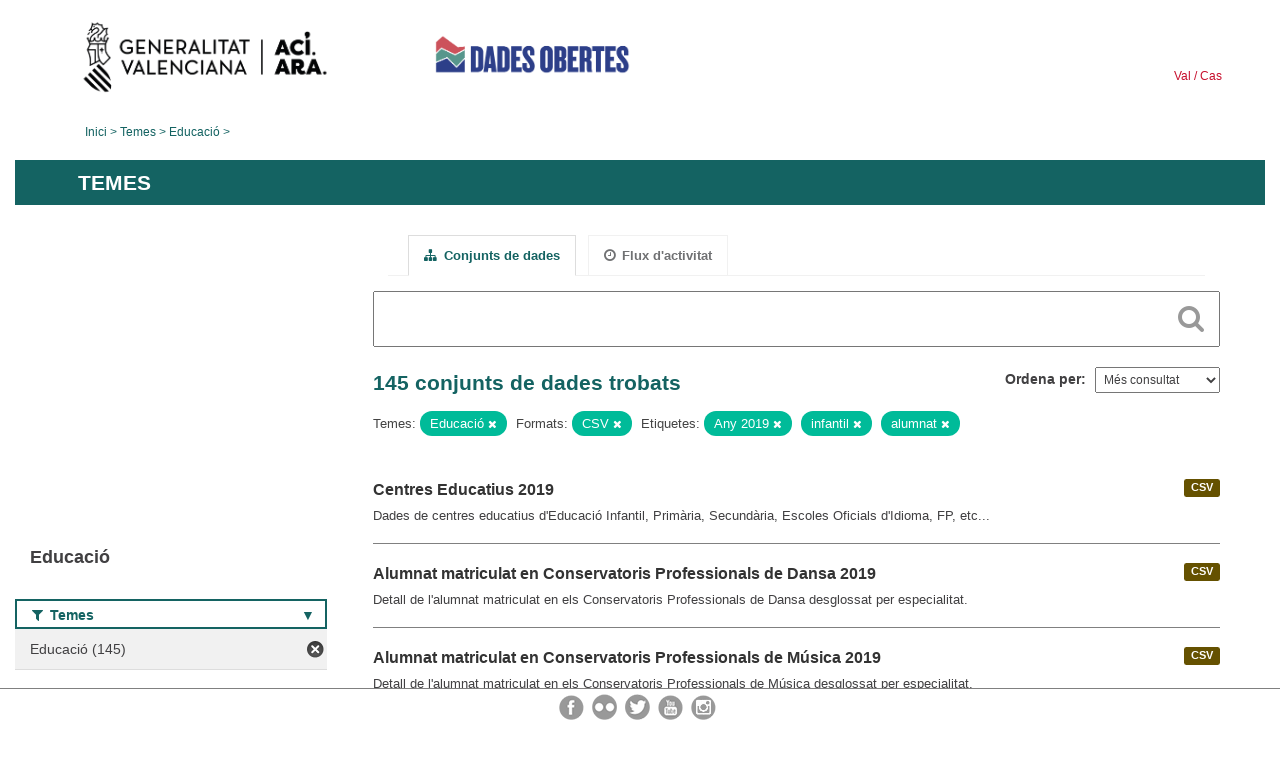

--- FILE ---
content_type: text/html; charset=utf-8
request_url: https://dadesobertes.gva.es/va/group/educacion?res_format=CSV&groups=educacion&tags=A%C3%B1o+2019&tags=infantil&tags=alumnado
body_size: 7244
content:
<!DOCTYPE html>
<!--[if IE 9]> <html lang="ca" class="ie9"> <![endif]-->
<!--[if gt IE 8]><!--> <html lang="ca"> <!--<![endif]-->
  <head>
    <link rel="stylesheet" type="text/css" href="/fanstatic/vendor/:version:2019-05-02T14:14:27.92/select2/select2.css" />
<link rel="stylesheet" type="text/css" href="/fanstatic/css/:version:2023-10-03T12:40:34.44/main.min.css" />
<link rel="stylesheet" type="text/css" href="/fanstatic/vendor/:version:2019-05-02T14:14:27.92/font-awesome/css/font-awesome.min.css" />
<link rel="stylesheet" type="text/css" href="/fanstatic/ckanext-geoview/:version:2019-09-12T09:36:10.95/css/geo-resource-styles.css" />
<link rel="stylesheet" type="text/css" href="/fanstatic/ckanext-harvest/:version:2020-02-06T10:44:53.79/styles/harvest.css" />

    <meta charset="utf-8" />
      <meta name="generator" content="ckan 2.8.2" />
      <meta name="viewport" content="width=device-width, initial-scale=1.0">
    <title>Educació - Generalitat Valenciana</title>

    
    
  
  <link rel="shortcut icon" href="/base/images/ckan.ico" />
    
  
    <script type="text/javascript">
  (function(i,s,o,g,r,a,m){i['GoogleAnalyticsObject']=r;i[r]=i[r]||function(){
  (i[r].q=i[r].q||[]).push(arguments)},i[r].l=1*new Date();a=s.createElement(o),
  m=s.getElementsByTagName(o)[0];a.async=1;a.src=g;m.parentNode.insertBefore(a,m)
  })(window,document,'script','//www.google-analytics.com/analytics.js','ga');

  ga('create', 'UA-164238067-1', 'auto', {});
     
  ga('set', 'anonymizeIp', true);
  ga('send', 'pageview');
</script>
  

  <link rel="alternate" type="application/atom+xml" title="CKAN - Conjunts de dades del tema: Educació" href="/cafeed.group?id=educacion" />
<link rel="alternate" type="application/atom+xml" title="CKAN - Història recent de revisions" href="/va/revision/list?days=1&amp;format=atom" />

  
  
    
      
    
    

  
  <meta http-equiv="X-UA-Compatible" content="IE=EmulateIE7" />
  <link rel="stylesheet" href="/css/gva_theme.css"/>
  <!--[if IE]>
    <link rel="stylesheet" href="/css/gva_theme_IE.css"/>
  <![endif]-->

  


    
      
      
    
    
  </head>

  
  <body data-site-root="https://dadesobertes.gva.es/" data-locale-root="https://dadesobertes.gva.es/va/" >

    
    <div class="hide"><a href="#content">Saltar al contingut</a></div>
  

  

  
    <div role="main">
      <div id="content" class="container">
        

    		
  
  


<header>
  <div id="header">
	  <div class="idiomas" name="idiomas">
		<a class="valenciano" href="/va/group/educacion?res_format=CSV&amp;groups=educacion&amp;tags=A%C3%B1o+2019&amp;tags=infantil&amp;tags=alumnado" lang="ca-ES" name="Valenciano" role="link"> Val </a>
	  	<a class="castellano" href="/es/group/educacion?res_format=CSV&amp;groups=educacion&amp;tags=A%C3%B1o+2019&amp;tags=infantil&amp;tags=alumnado" lang="es-ES" name="Castellano" role="link"> Cas </a>
	  </div>

    <div class="cabecera" name="cabecera">
      <ul>
	<li class="head-gva">
          <ul class="linkGVA">
            <li>
              <a class="imageGVA" href="http://www.gva.es/va/" name="Generalitat Valenciana" role="link">Generalitat Valenciana</a>
            </li>
          </ul>
        </li>
        <li class="logo">
	        <h1 style="margin: 0;"><a href="http://portaldadesobertes.gva.es/ca" target="_self" name="dades Obertes"> 
		        <img src="/images/logo-dades-obertes-val.png" alt="dades Obertes">
	        </a></h1>
        </li>      </ul>
    </div>
  </div>

  <div id="header-mobile">
    <div class="cabecera">
      <div class="img-gva"><a name="Generalitat Valenciana" href="http://www.gva.es/va/">Generalitat Valenciana</a></div>
      <div class="img-gvaoberta"><a name="dadesObertes" href="http://portaldadesobertes.gva.es/ca"><img alt="dades Obertes" src="/images/logo-dades-obertes-val.png"></img></a></div>
      <div class="controls">
        <ul>
          <li class="lang-dropdown">
            <div class="dropdown toggle-ca">
              <label for="lang-btn">Idioma</label>
              <button id="lang-btn" class="dropbtn" onclick="dropLang()">▼</button>
              <div id="lang-dropdown" class="dropdown-content">
                <a name="Idioma" href="/es/group/educacion?res_format=CSV&amp;groups=educacion&amp;tags=A%C3%B1o+2019&amp;tags=infantil&amp;tags=alumnado"><span style="display:none">Canviar Idioma</span></a>
              </div>
            </div>
          </li>
          <li class="menu-dropdown">
            <a name="Menu" onclick="showMenu()">
              <span></span>
              <span></span>
              <span></span>
            </a>
          </li>
        </ul>
      </div>
    </div>
	
	<div class="title-conselleria-superior">
		<a name="Conselleria de Transparencia" href="http://www.participacio.gva.es/va/">Conselleria de Justícia, Transparència i Participació</a>
    </div>
    <div class="title-conselleria" name="Datos Abiertos">
      <a name="Datos Abiertos" href="http://portaldadesobertes.gva.es/va/">Dades Obertes</a>
    </div>
  </div>
 
</header>

<script>
  function showMenu(){
    document.getElementById("menu").classList.toggle("show-menu");
  }
  function dropLang() {
    document.getElementById("lang-dropdown").classList.toggle("show");
  }

  // Close the dropdown if the user clicks outside of it
  window.onclick = function(event) {
    if (!event.target.matches('.dropbtn')) {

      var dropdowns = document.getElementsByClassName("dropdown-content");
      var i;
      for (i = 0; i < dropdowns.length; i++) {
        var openDropdown = dropdowns[i];
        if (openDropdown.classList.contains('show')) {
          openDropdown.classList.remove('show');
        }
      }
    }
  }
</script>
   		
 	
            <div class="toolbar">
              
                
                  <ol class="breadcrumb">
                    
<li class="home"><a href="http://portaldadesobertes.gva.es/ca">Inici</a></li>
                    
  <li><a href="/va/group">Temes</a></li>
  <li class="active"><a class=" active" href="/va/group/educacion">Educació</a></li>

                  </ol>
                
              
            </div>
          

          <div class="row wrapper">

            
            
              <div class="rotulo">
                <h2 role="heading" aria-level="1">
				Temes</h2>
              </div>
            

            
              <div class="primary col-sm-9 col-xs-12">
                
                
                  <article class="module">
                    
                      <header class="module-content page-header">
                        
                        <ul class="nav nav-tabs">
                          
  <li class="active"><a href="/va/group/educacion"><i class="fa fa-sitemap"></i> Conjunts de dades</a></li>
  <li><a href="/va/group/activity/educacion/0"><i class="fa fa-clock-o"></i> Flux d&#39;activitat</a></li>

                        </ul>
                      </header>
                    
                    <div class="module-content">
                      
                      
  
    
    
    







<form id="group-datasets-search-form" class="search-form" method="get" data-module="select-switch">

  
    <div class="search-input control-group search-giant">
      <label for="id-search-input">Search:</label>
      <input id="id-search-input" class="search" type="text" name="q" value="" autocomplete="off" placeholder=""></input>
      
      <button class="search-button" type="submit" value="search">
        <i class="fa fa-search"></i>
        <span>Cercar</span>
      </button>
      
    </div>
  

  
    <span>
  
  

  
  
  
  <input type="hidden" name="res_format" value="CSV" />
  
  
  
  
  
  <input type="hidden" name="groups" value="educacion" />
  
  
  
  
  
  <input type="hidden" name="tags" value="Año 2019" />
  
  
  
  
  
  <input type="hidden" name="tags" value="infantil" />
  
  
  
  
  
  <input type="hidden" name="tags" value="alumnado" />
  
  
  
  </span>
  

  
    
      <div class="form-select control-group control-order-by">
        <label for="field-order-by">Ordena per</label>
        <select id="field-order-by" name="sort">
          
            
              <option value="views_recent desc">Més consultat</option>
            
          
            
              <option value="title_string asc">Nom Ascendent</option>
            
          
            
              <option value="title_string desc">Nom Descendent</option>
            
          
        </select>
        
        <button class="btn js-hide" type="submit">Vés</button>
        
      </div>
    
  

  
    
      <h2>

  
  
  
  

145 conjunts de dades trobats</h2>
    
  

  
    
      <p class="filter-list">
        
          
          <span class="facet">Temes:</span>
          
            <span class="filtered pill">Educació
              <a href="/va/group/educacion?res_format=CSV&amp;tags=A%C3%B1o+2019&amp;tags=infantil&amp;tags=alumnado" class="remove" title="Esborra"><i class="fa fa-times"></i></a>
            </span>
          
        
          
          <span class="facet">Formats:</span>
          
            <span class="filtered pill">CSV
              <a href="/va/group/educacion?groups=educacion&amp;tags=A%C3%B1o+2019&amp;tags=infantil&amp;tags=alumnado" class="remove" title="Esborra"><i class="fa fa-times"></i></a>
            </span>
          
        
          
          <span class="facet">Etiquetes:</span>
          
            <span class="filtered pill">Any 2019
              <a href="/va/group/educacion?res_format=CSV&amp;groups=educacion&amp;tags=infantil&amp;tags=alumnado" class="remove" title="Esborra"><i class="fa fa-times"></i></a>
            </span>
          
            <span class="filtered pill">infantil
              <a href="/va/group/educacion?res_format=CSV&amp;groups=educacion&amp;tags=A%C3%B1o+2019&amp;tags=alumnado" class="remove" title="Esborra"><i class="fa fa-times"></i></a>
            </span>
          
            <span class="filtered pill">alumnat
              <a href="/va/group/educacion?res_format=CSV&amp;groups=educacion&amp;tags=A%C3%B1o+2019&amp;tags=infantil" class="remove" title="Esborra"><i class="fa fa-times"></i></a>
            </span>
          
        
      </p>     
      <a class="show-filters btn">Filtrar resultats</a>
    
  

</form>




  
  
    
      

  
    <ul class="dataset-list list-unstyled">
    	
	      
	        






  <li class="dataset-item">
    
      <div class="dataset-content">

	
              
                
                  <ul class="dataset-resources unstyled">
                    
                      
                      <li>
                        <!--<a href="/va/dataset/edu-centros-2019" class="label" data-format="csv">CSV</a>-->
						<p class="label" data-format="csv">CSV</p>
                      </li>
                      
                    
                  </ul>
                
              
          
            
              <h3 class="dataset-heading">
                
                  
                
                
                  <a href="/va/dataset/edu-centros-2019">Centres Educatius 2019</a>


                
                
                  
                  
                
              </h3>
            

        
          
        
        
          
            <div>Dades de centres educatius d'Educació Infantil, Primària, Secundària, Escoles Oficials d'Idioma, FP, etc...</div>
          
        
      </div>
    
  </li>

	      
	        






  <li class="dataset-item">
    
      <div class="dataset-content">

	
              
                
                  <ul class="dataset-resources unstyled">
                    
                      
                      <li>
                        <!--<a href="/va/dataset/edu-alu-danza-2019" class="label" data-format="csv">CSV</a>-->
						<p class="label" data-format="csv">CSV</p>
                      </li>
                      
                    
                  </ul>
                
              
          
            
              <h3 class="dataset-heading">
                
                  
                
                
                  <a href="/va/dataset/edu-alu-danza-2019">Alumnat matriculat en Conservatoris Professionals de Dansa 2019</a>


                
                
                  
                  
                
              </h3>
            

        
          
        
        
          
            <div>Detall de l'alumnat matriculat en els Conservatoris Professionals de Dansa desglossat per especialitat.</div>
          
        
      </div>
    
  </li>

	      
	        






  <li class="dataset-item">
    
      <div class="dataset-content">

	
              
                
                  <ul class="dataset-resources unstyled">
                    
                      
                      <li>
                        <!--<a href="/va/dataset/edu-alu-musica-2019" class="label" data-format="csv">CSV</a>-->
						<p class="label" data-format="csv">CSV</p>
                      </li>
                      
                    
                  </ul>
                
              
          
            
              <h3 class="dataset-heading">
                
                  
                
                
                  <a href="/va/dataset/edu-alu-musica-2019">Alumnat  matriculat en Conservatoris Professionals de Música 2019</a>


                
                
                  
                  
                
              </h3>
            

        
          
        
        
          
            <div>Detall de l'alumnat matriculat en els Conservatoris Professionals de Música desglossat per especialitat.</div>
          
        
      </div>
    
  </li>

	      
	        






  <li class="dataset-item">
    
      <div class="dataset-content">

	
              
                
                  <ul class="dataset-resources unstyled">
                    
                      
                      <li>
                        <!--<a href="/va/dataset/edu-alu-gen-2019" class="label" data-format="csv">CSV</a>-->
						<p class="label" data-format="csv">CSV</p>
                      </li>
                      
                    
                  </ul>
                
              
          
            
              <h3 class="dataset-heading">
                
                  
                
                
                  <a href="/va/dataset/edu-alu-gen-2019">Resum d&#39;escolarització 2019</a>


                
                
                  
                  
                
              </h3>
            

        
          
        
        
          
            <div>Dades d'escolarització d'Educació Infantil, Primària i Secundària, Centres, unitats i alumnat.</div>
          
        
      </div>
    
  </li>

	      
	        






  <li class="dataset-item">
    
      <div class="dataset-content">

	
              
                
                  <ul class="dataset-resources unstyled">
                    
                      
                      <li>
                        <!--<a href="/va/dataset/edu-alu-eoi-2019" class="label" data-format="csv">CSV</a>-->
						<p class="label" data-format="csv">CSV</p>
                      </li>
                      
                    
                  </ul>
                
              
          
            
              <h3 class="dataset-heading">
                
                  
                
                
                  <a href="/va/dataset/edu-alu-eoi-2019">Alumnat matriculat en Escoles Oficials d&#39;Idiomes 2019</a>


                
                
                  
                  
                
              </h3>
            

        
          
        
        
          
            <div>Detall de l'alumnat matriculat en les Escoles Oficials d'Idiomes agrupats per nivells d'ensenyament.</div>
          
        
      </div>
    
  </li>

	      
	        






  <li class="dataset-item">
    
      <div class="dataset-content">

	
              
                
                  <ul class="dataset-resources unstyled">
                    
                      
                      <li>
                        <!--<a href="/va/dataset/edu-alu-fpa-2019" class="label" data-format="csv">CSV</a>-->
						<p class="label" data-format="csv">CSV</p>
                      </li>
                      
                    
                  </ul>
                
              
          
            
              <h3 class="dataset-heading">
                
                  
                
                
                  <a href="/va/dataset/edu-alu-fpa-2019">Alumnat matriculat en centres de Formació de Persones de Adultes 2019</a>


                
                
                  
                  
                
              </h3>
            

        
          
        
        
          
            <div>Detall de l'alumnat matriculat en centres de formació de Persones Adultes de titularitat de la Generalitat desglossat per grups.</div>
          
        
      </div>
    
  </li>

	      
	        






  <li class="dataset-item">
    
      <div class="dataset-content">

	
              
                
                  <ul class="dataset-resources unstyled">
                    
                      
                      <li>
                        <!--<a href="/va/dataset/edu-alu-fp-2019" class="label" data-format="csv">CSV</a>-->
						<p class="label" data-format="csv">CSV</p>
                      </li>
                      
                    
                  </ul>
                
              
          
            
              <h3 class="dataset-heading">
                
                  
                
                
                  <a href="/va/dataset/edu-alu-fp-2019">Alumnat matriculat en centres de Formació de Professional 2019</a>


                
                
                  
                  
                
              </h3>
            

        
          
        
        
          
            <div>Detall de l'alumnat matriculat en centres de formació professional de la Generalitat desglossat per grups.</div>
          
        
      </div>
    
  </li>

	      
	        






  <li class="dataset-item">
    
      <div class="dataset-content">

	
              
                
                  <ul class="dataset-resources unstyled">
                    
                      
                      <li>
                        <!--<a href="/va/dataset/edu-centros" class="label" data-format="csv">CSV</a>-->
						<p class="label" data-format="csv">CSV</p>
                      </li>
                      
                    
                  </ul>
                
              
          
            
              <h3 class="dataset-heading">
                
                  
                
                
                  <a href="/va/dataset/edu-centros">Centres docents de la Comunitat Valenciana</a>


                
                
                  
                  
                
              </h3>
            

        
          
        
        
          
            <div>Guia de centres actius: docents públics, privats concertats i privats de la Comunitat Valenciana d'educació infantil, primària, especial, secundària, batxillerat, formació...</div>
          
        
      </div>
    
  </li>

	      
	        






  <li class="dataset-item">
    
      <div class="dataset-content">

	
              
                
                  <ul class="dataset-resources unstyled">
                    
                      
                      <li>
                        <!--<a href="/va/dataset/edu-alu-musica-2025" class="label" data-format="csv">CSV</a>-->
						<p class="label" data-format="csv">CSV</p>
                      </li>
                      
                    
                  </ul>
                
              
          
            
              <h3 class="dataset-heading">
                
                  
                
                
                  <a href="/va/dataset/edu-alu-musica-2025">Alumnat  matriculat en Conservatoris Professionals de Música 2025</a>


                
                
                  
                  
                
              </h3>
            

        
          
        
        
          
            <div>Detall de l'alumnat matriculat en els Conservatoris Professionals de Música desglossat per especialitat.</div>
          
        
      </div>
    
  </li>

	      
	        






  <li class="dataset-item">
    
      <div class="dataset-content">

	
              
                
                  <ul class="dataset-resources unstyled">
                    
                      
                      <li>
                        <!--<a href="/va/dataset/edu-alu-gen-2025" class="label" data-format="csv">CSV</a>-->
						<p class="label" data-format="csv">CSV</p>
                      </li>
                      
                    
                  </ul>
                
              
          
            
              <h3 class="dataset-heading">
                
                  
                
                
                  <a href="/va/dataset/edu-alu-gen-2025">Resum d&#39;escolarització 2025</a>


                
                
                  
                  
                
              </h3>
            

        
          
        
        
          
            <div>Dades d'escolarització d'Educació Infantil, Primària i Secundària, Centres i Alumnat.</div>
          
        
      </div>
    
  </li>

	      
	        






  <li class="dataset-item">
    
      <div class="dataset-content">

	
              
                
                  <ul class="dataset-resources unstyled">
                    
                      
                      <li>
                        <!--<a href="/va/dataset/edu-alu-fpa-2025" class="label" data-format="csv">CSV</a>-->
						<p class="label" data-format="csv">CSV</p>
                      </li>
                      
                    
                  </ul>
                
              
          
            
              <h3 class="dataset-heading">
                
                  
                
                
                  <a href="/va/dataset/edu-alu-fpa-2025">Alumnat matriculat en centres de Formació de Persones de Adultes 2025</a>


                
                
                  
                  
                
              </h3>
            

        
          
        
        
          
            <div>Detall de l'alumnat matriculat en centres de formació de Persones Adultes de titularitat de la Generalitat desglossat per grups.</div>
          
        
      </div>
    
  </li>

	      
	        






  <li class="dataset-item">
    
      <div class="dataset-content">

	
              
                
                  <ul class="dataset-resources unstyled">
                    
                      
                      <li>
                        <!--<a href="/va/dataset/edu-alu-fp-2025" class="label" data-format="csv">CSV</a>-->
						<p class="label" data-format="csv">CSV</p>
                      </li>
                      
                    
                  </ul>
                
              
          
            
              <h3 class="dataset-heading">
                
                  
                
                
                  <a href="/va/dataset/edu-alu-fp-2025">Alumnat matriculat en centres de Formació de Professional 2025</a>


                
                
                  
                  
                
              </h3>
            

        
          
        
        
          
            <div>Detall de l'alumnat matriculat en centres de formació professional de la Generalitat desglossat per grups.</div>
          
        
      </div>
    
  </li>

	      
	        






  <li class="dataset-item">
    
      <div class="dataset-content">

	
              
                
                  <ul class="dataset-resources unstyled">
                    
                      
                      <li>
                        <!--<a href="/va/dataset/edu-alu-eoi-2025" class="label" data-format="csv">CSV</a>-->
						<p class="label" data-format="csv">CSV</p>
                      </li>
                      
                    
                  </ul>
                
              
          
            
              <h3 class="dataset-heading">
                
                  
                
                
                  <a href="/va/dataset/edu-alu-eoi-2025">Alumnat matriculat en Escoles Oficials d&#39;Idiomes 2025</a>


                
                
                  
                  
                
              </h3>
            

        
          
        
        
          
            <div>Detall de l'alumnat matriculat en les Escoles Oficials d'Idiomes agrupats per nivells d'ensenyament.</div>
          
        
      </div>
    
  </li>

	      
	        






  <li class="dataset-item">
    
      <div class="dataset-content">

	
              
                
                  <ul class="dataset-resources unstyled">
                    
                      
                      <li>
                        <!--<a href="/va/dataset/edu-alu-danza-2025" class="label" data-format="csv">CSV</a>-->
						<p class="label" data-format="csv">CSV</p>
                      </li>
                      
                    
                  </ul>
                
              
          
            
              <h3 class="dataset-heading">
                
                  
                
                
                  <a href="/va/dataset/edu-alu-danza-2025">Alumnat matriculat en Conservatoris Professionals de Dansa 2025</a>


                
                
                  
                  
                
              </h3>
            

        
          
        
        
          
            <div>Detall de l'alumnat matriculat en els Conservatoris Professionals de Dansa desglossat per especialitat.</div>
          
        
      </div>
    
  </li>

	      
	        






  <li class="dataset-item">
    
      <div class="dataset-content">

	
              
                
                  <ul class="dataset-resources unstyled">
                    
                      
                      <li>
                        <!--<a href="/va/dataset/edu-centros-2020" class="label" data-format="csv">CSV</a>-->
						<p class="label" data-format="csv">CSV</p>
                      </li>
                      
                    
                  </ul>
                
              
          
            
              <h3 class="dataset-heading">
                
                  
                
                
                  <a href="/va/dataset/edu-centros-2020">Centres Educatius 2020</a>


                
                
                  
                  
                
              </h3>
            

        
          
        
        
          
            <div>Guia de centres docents públics, privats concertats i privats de la Comunitat Valenciana d'educació infantil, primària, especial,secundària, batxillerat, formació professional,...</div>
          
        
      </div>
    
  </li>

	      
	        






  <li class="dataset-item">
    
      <div class="dataset-content">

	
              
                
                  <ul class="dataset-resources unstyled">
                    
                      
                      <li>
                        <!--<a href="/va/dataset/estudiantado-y-docencia-matricula-estudiantado-de-nuevo-ingreso-en-estudios-oficiales-de-master-1" class="label" data-format="csv">CSV</a>-->
						<p class="label" data-format="csv">CSV</p>
                      </li>
                      
                      <li>
                        <!--<a href="/va/dataset/estudiantado-y-docencia-matricula-estudiantado-de-nuevo-ingreso-en-estudios-oficiales-de-master-1" class="label" data-format="xlsx">XLSX</a>-->
						<p class="label" data-format="xlsx">XLSX</p>
                      </li>
                      
                    
                  </ul>
                
              
          
            
              <h3 class="dataset-heading">
                
                  
                
                
                  <a href="/va/dataset/estudiantado-y-docencia-matricula-estudiantado-de-nuevo-ingreso-en-estudios-oficiales-de-master-1">Estudiantat i Docència: Matrícula . Estudiantat de nou ingrés en estudis oficials de màster. Curs 2023-24 en l&#39;àmbit de la Universitat d&#39;Alacant.</a>


                
                
                  
                  
                
              </h3>
            

        
          
        
        
          
            <div>Estudiantat de nou ingrés matriculat en estudis oficials de màster. Dades desagregades per sexe. Curs 2023-24.</div>
          
        
      </div>
    
  </li>

	      
	        






  <li class="dataset-item">
    
      <div class="dataset-content">

	
              
                
                  <ul class="dataset-resources unstyled">
                    
                      
                      <li>
                        <!--<a href="/va/dataset/estudiantado-y-docencia-graduados-as-distribucion-de-los-estudios-de-grado-por-titulacion-curso" class="label" data-format="csv">CSV</a>-->
						<p class="label" data-format="csv">CSV</p>
                      </li>
                      
                      <li>
                        <!--<a href="/va/dataset/estudiantado-y-docencia-graduados-as-distribucion-de-los-estudios-de-grado-por-titulacion-curso" class="label" data-format="xlsx">XLSX</a>-->
						<p class="label" data-format="xlsx">XLSX</p>
                      </li>
                      
                    
                  </ul>
                
              
          
            
              <h3 class="dataset-heading">
                
                  
                
                
                  <a href="/va/dataset/estudiantado-y-docencia-graduados-as-distribucion-de-los-estudios-de-grado-por-titulacion-curso">Estudiantat i Docència: Graduats/graduades. Distribució dels estudis de grau per titulació. Curs 2023-24 en l&#39;àmbit de la Universitat d&#39;Alacant.</a>


                
                
                  
                  
                
              </h3>
            

        
          
        
        
          
            <div>Estudiantat graduat en estudis oficials de grau. Dades desagregades per titulació. Dades desagregades per sexe. Curs 2023-24.</div>
          
        
      </div>
    
  </li>

	      
	        






  <li class="dataset-item">
    
      <div class="dataset-content">

	
              
                
                  <ul class="dataset-resources unstyled">
                    
                      
                      <li>
                        <!--<a href="/va/dataset/estudiantado-y-docencia-matricula-estudiantado-matriculado-en-grados-por-nacionalidad-curso-202-1" class="label" data-format="csv">CSV</a>-->
						<p class="label" data-format="csv">CSV</p>
                      </li>
                      
                      <li>
                        <!--<a href="/va/dataset/estudiantado-y-docencia-matricula-estudiantado-matriculado-en-grados-por-nacionalidad-curso-202-1" class="label" data-format="xlsx">XLSX</a>-->
						<p class="label" data-format="xlsx">XLSX</p>
                      </li>
                      
                    
                  </ul>
                
              
          
            
              <h3 class="dataset-heading">
                
                  
                
                
                  <a href="/va/dataset/estudiantado-y-docencia-matricula-estudiantado-matriculado-en-grados-por-nacionalidad-curso-202-1">Estudiantat i Docència: Matrícula. Estudiantat matriculat en graus per nacionalitat. Curs 2024-25 en l&#39;àmbit de la Universitat d&#39;Alacant.</a>


                
                
                  
                  
                
              </h3>
            

        
          
        
        
          
            <div>Estudiantat matriculat en estudis oficials de grau. Dades agrupades per nacionalitat. Dades desagregades per sexe. Curs 2024-25.</div>
          
        
      </div>
    
  </li>

	      
	        






  <li class="dataset-item">
    
      <div class="dataset-content">

	
              
                
                  <ul class="dataset-resources unstyled">
                    
                      
                      <li>
                        <!--<a href="/va/dataset/personal-docente-e-investigador-pdi-pdi-por-departamento-instituto-ano-2024-en-el-ambito-de-la-" class="label" data-format="csv">CSV</a>-->
						<p class="label" data-format="csv">CSV</p>
                      </li>
                      
                      <li>
                        <!--<a href="/va/dataset/personal-docente-e-investigador-pdi-pdi-por-departamento-instituto-ano-2024-en-el-ambito-de-la-" class="label" data-format="xlsx">XLSX</a>-->
						<p class="label" data-format="xlsx">XLSX</p>
                      </li>
                      
                    
                  </ul>
                
              
          
            
              <h3 class="dataset-heading">
                
                  
                
                
                  <a href="/va/dataset/personal-docente-e-investigador-pdi-pdi-por-departamento-instituto-ano-2024-en-el-ambito-de-la-">Personal docent i investigador (PDI). PDI per Departament/Institut. Any 2024 en l&#39;àmbit de la Universitat d&#39;Alacant.</a>


                
                
                  
                  
                
              </h3>
            

        
          
        
        
          
            <div>Nombre de personal docent i investigador (PDI). Dades agrupades per departament i institut. Dades desagregades per sexe. Any 2024.</div>
          
        
      </div>
    
  </li>

	      
	        






  <li class="dataset-item">
    
      <div class="dataset-content">

	
              
                
                  <ul class="dataset-resources unstyled">
                    
                      
                      <li>
                        <!--<a href="/va/dataset/estudiantado-y-docencia-matricula-estudiantado-de-programas-de-doctorado-distribucion-por-titul-1" class="label" data-format="xlsx">XLSX</a>-->
						<p class="label" data-format="xlsx">XLSX</p>
                      </li>
                      
                      <li>
                        <!--<a href="/va/dataset/estudiantado-y-docencia-matricula-estudiantado-de-programas-de-doctorado-distribucion-por-titul-1" class="label" data-format="csv">CSV</a>-->
						<p class="label" data-format="csv">CSV</p>
                      </li>
                      
                    
                  </ul>
                
              
          
            
              <h3 class="dataset-heading">
                
                  
                
                
                  <a href="/va/dataset/estudiantado-y-docencia-matricula-estudiantado-de-programas-de-doctorado-distribucion-por-titul-1">Estudiantat i Docència: Matrícula . Estudiantat de doctorat: distribució per programa. Curs 2023-24 en l&#39;àmbit de la Universitat d&#39;Alacant.</a>


                
                
                  
                  
                
              </h3>
            

        
          
        
        
          
            <div>Estudiantat matriculat en estudis oficials de doctorat. Dades desagregades per sexe. Curs 2023-24.</div>
          
        
      </div>
    
  </li>

	      
	    
    </ul>
  

    
  
  
    <div class='pagination-wrapper'><ul class='pagination'> <li class="active"><a href="/va/group/educacion?res_format=CSV&amp;groups=educacion&amp;tags=A%C3%B1o+2019&amp;tags=infantil&amp;tags=alumnado&amp;page=1">1</a></li> <li><a href="/va/group/educacion?res_format=CSV&amp;groups=educacion&amp;tags=A%C3%B1o+2019&amp;tags=infantil&amp;tags=alumnado&amp;page=2">2</a></li> <li><a href="/va/group/educacion?res_format=CSV&amp;groups=educacion&amp;tags=A%C3%B1o+2019&amp;tags=infantil&amp;tags=alumnado&amp;page=3">3</a></li> <li class="disabled"><a href="#">...</a></li> <li><a href="/va/group/educacion?res_format=CSV&amp;groups=educacion&amp;tags=A%C3%B1o+2019&amp;tags=infantil&amp;tags=alumnado&amp;page=8">8</a></li> <li><a href="/va/group/educacion?res_format=CSV&amp;groups=educacion&amp;tags=A%C3%B1o+2019&amp;tags=infantil&amp;tags=alumnado&amp;page=2">»</a></li></ul></div>
  

                    </div>
                  </article>
                
              </div>
            

            
              <aside class="secondary col-sm-3">
                
                
  
  
<div class="module context-info">
  <section class="module-content">
    
      
      <div class="image">
        <a href="">
          <img src="https://dadesobertes.gva.es/uploads/group/2022-05-11-101415.618105educacion.png" width="190" height="118" alt="educacion" />
        </a>
      </div>
      
      
      <h1 class="heading">
        Educació
        
      </h1>
      
      
        
      
    
  </section>
</div>


  
    

  
  	
    
      
    
    
  
    
  

  
    

  
  	
    
    
  
    
      
      
        <section class="module module-narrow module-shallow filter-block filter-groups ">
          
            <h2 class="module-heading">
              <i class="fa fa-filter"></i>
              
              Temes
            </h2>
          
          
            
            
              <nav>
                <ul class="unstyled nav nav-simple nav-facet">
                  
                    
                    
                    
                    
                      <li class="nav-item active">
                        <a href="/va/group/9cc9df63-2a32-48a9-8905-52cfd6bdf8a3?res_format=CSV&amp;tags=A%C3%B1o+2019&amp;tags=infantil&amp;tags=alumnado" title="">
                          <span>Educació (145)</span>
                        </a>
                      </li>
                  
                </ul>
              </nav>

              <p class="module-footer">
                
                  
                
              </p>
            
            
          
        </section>
      
    
  

  
    

  
  	
    
    
  
    
      
      
        <section class="module module-narrow module-shallow filter-block filter-tags ">
          
            <h2 class="module-heading">
              <i class="fa fa-filter"></i>
              
              Etiquetes
            </h2>
          
          
            
            
              <nav>
                <ul class="unstyled nav nav-simple nav-facet">
                  
                    
                    
                    
                    
                      <li class="nav-item">
                        <a href="/va/group/9cc9df63-2a32-48a9-8905-52cfd6bdf8a3?res_format=CSV&amp;tags=A%C3%B1o+2019&amp;tags=alumnado&amp;tags=Alumnado&amp;tags=infantil&amp;groups=educacion" title="">
                          <span>Alumnat (77)</span>
                        </a>
                      </li>
                  
                    
                    
                    
                    
                      <li class="nav-item">
                        <a href="/va/group/9cc9df63-2a32-48a9-8905-52cfd6bdf8a3?res_format=CSV&amp;tags=A%C3%B1o+2019&amp;tags=Matriculaci%C3%B3n&amp;tags=alumnado&amp;tags=infantil&amp;groups=educacion" title="">
                          <span>Matriculació (76)</span>
                        </a>
                      </li>
                  
                    
                    
                    
                    
                      <li class="nav-item">
                        <a href="/va/group/9cc9df63-2a32-48a9-8905-52cfd6bdf8a3?res_format=CSV&amp;tags=A%C3%B1o+2019&amp;tags=alumnado&amp;tags=UA&amp;tags=infantil&amp;groups=educacion" title="">
                          <span>UA (63)</span>
                        </a>
                      </li>
                  
                    
                    
                    
                    
                      <li class="nav-item">
                        <a href="/va/group/9cc9df63-2a32-48a9-8905-52cfd6bdf8a3?res_format=CSV&amp;tags=A%C3%B1o+2019&amp;tags=alumnado&amp;tags=infantil&amp;groups=educacion&amp;tags=Sexo" title="">
                          <span>Sexe (62)</span>
                        </a>
                      </li>
                  
                    
                    
                    
                    
                      <li class="nav-item">
                        <a href="/va/group/9cc9df63-2a32-48a9-8905-52cfd6bdf8a3?res_format=CSV&amp;tags=A%C3%B1o+2019&amp;tags=alumnado&amp;tags=infantil&amp;groups=educacion&amp;tags=Educaci%C3%B3n" title="">
                          <span>Educació (60)</span>
                        </a>
                      </li>
                  
                    
                    
                    
                    
                      <li class="nav-item">
                        <a href="/va/group/9cc9df63-2a32-48a9-8905-52cfd6bdf8a3?res_format=CSV&amp;tags=Formaci%C3%B3n&amp;tags=A%C3%B1o+2019&amp;tags=alumnado&amp;tags=infantil&amp;groups=educacion" title="">
                          <span>Formació (52)</span>
                        </a>
                      </li>
                  
                    
                    
                    
                    
                      <li class="nav-item">
                        <a href="/va/group/9cc9df63-2a32-48a9-8905-52cfd6bdf8a3?res_format=CSV&amp;tags=Ense%C3%B1anza&amp;tags=A%C3%B1o+2019&amp;tags=alumnado&amp;tags=infantil&amp;groups=educacion" title="">
                          <span>ensenyament (40)</span>
                        </a>
                      </li>
                  
                    
                    
                    
                    
                      <li class="nav-item">
                        <a href="/va/group/9cc9df63-2a32-48a9-8905-52cfd6bdf8a3?res_format=CSV&amp;tags=Conservatorios&amp;tags=A%C3%B1o+2019&amp;tags=alumnado&amp;tags=infantil&amp;groups=educacion" title="">
                          <span>Conservatoris (20)</span>
                        </a>
                      </li>
                  
                    
                    
                    
                    
                      <li class="nav-item">
                        <a href="/va/group/9cc9df63-2a32-48a9-8905-52cfd6bdf8a3?res_format=CSV&amp;tags=Infantil&amp;tags=A%C3%B1o+2019&amp;tags=alumnado&amp;tags=infantil&amp;groups=educacion" title="">
                          <span>infantil (19)</span>
                        </a>
                      </li>
                  
                    
                    
                    
                    
                      <li class="nav-item">
                        <a href="/va/group/9cc9df63-2a32-48a9-8905-52cfd6bdf8a3?res_format=CSV&amp;tags=A%C3%B1o+2019&amp;tags=alumnado&amp;tags=infantil&amp;groups=educacion&amp;tags=Primaria" title="">
                          <span>primària (19)</span>
                        </a>
                      </li>
                  
                </ul>
              </nav>

              <p class="module-footer">
                
                  
                    <a href="/va/group/9cc9df63-2a32-48a9-8905-52cfd6bdf8a3?res_format=CSV&amp;groups=educacion&amp;tags=A%C3%B1o+2019&amp;tags=infantil&amp;tags=alumnado&amp;_tags_limit=0" class="read-more">Mostra més Etiquetes</a>
                  
                
              </p>
            
            
          
        </section>
      
    
  

  
    

  
  	
    
    
  
    
      
      
        <section class="module module-narrow module-shallow filter-block filter-res_format ">
          
            <h2 class="module-heading">
              <i class="fa fa-filter"></i>
              
              Formats
            </h2>
          
          
            
            
              <nav>
                <ul class="unstyled nav nav-simple nav-facet">
                  
                    
                    
                    
                    
                      <li class="nav-item active">
                        <a href="/va/group/9cc9df63-2a32-48a9-8905-52cfd6bdf8a3?groups=educacion&amp;tags=A%C3%B1o+2019&amp;tags=infantil&amp;tags=alumnado" title="">
                          <span>CSV (145)</span>
                        </a>
                      </li>
                  
                    
                    
                    
                    
                      <li class="nav-item">
                        <a href="/va/group/9cc9df63-2a32-48a9-8905-52cfd6bdf8a3?res_format=CSV&amp;res_format=XLSX&amp;tags=A%C3%B1o+2019&amp;tags=alumnado&amp;tags=infantil&amp;groups=educacion" title="">
                          <span>XLSX (63)</span>
                        </a>
                      </li>
                  
                    
                    
                    
                    
                      <li class="nav-item">
                        <a href="/va/group/9cc9df63-2a32-48a9-8905-52cfd6bdf8a3?res_format=CSV&amp;tags=A%C3%B1o+2019&amp;tags=alumnado&amp;tags=infantil&amp;res_format=WFS&amp;groups=educacion" title="">
                          <span>WFS (3)</span>
                        </a>
                      </li>
                  
                    
                    
                    
                    
                      <li class="nav-item">
                        <a href="/va/group/9cc9df63-2a32-48a9-8905-52cfd6bdf8a3?res_format=CSV&amp;tags=A%C3%B1o+2019&amp;tags=alumnado&amp;tags=infantil&amp;groups=educacion&amp;res_format=WMS" title="">
                          <span>WMS (3)</span>
                        </a>
                      </li>
                  
                </ul>
              </nav>

              <p class="module-footer">
                
                  
                
              </p>
            
            
          
        </section>
      
    
  

  
    

  
  	
    
      
    
    
  
    
  

  

              </aside>
            
          </div>
        
      </div>
    </div>
  
    
    
  




  

<div class="container">

  <div class="colabora">
		<a href="https://portaldadesobertes.gva.es/va/contacte">Col·labora en el Portal de Dades Obertes</a>
  </div>

  <ul class="responsabilidad">
    <li><div id="mostrar-responsabilidad"></div></li>
    <li><div id="texto-responsabilidad">La utilització de les dades és responsabilitat teua</div></li>
  </ul>
</div>

<script type="text/javascript">
$(document).ready(function(){  
	$('#mostrar-responsabilidad').mouseover(function () {
		$('#texto-responsabilidad').show();
	  }).mouseout(function () {
		$('#texto-responsabilidad').hide();
	  });
});
</script> 


<footer id="footer" class="container">
 <div class="row">
  <div class="contentinfo col-xs-12 col-md-6"> 
    <p> © Generalitat<br> Conselleria de Justícia, Transparència i Participació
    </br> 
	  <a href="http://portaldadesobertes.gva.es/va/contacte">Contacte</a> | 
	  <a href="http://portaldadesobertes.gva.es/va/preguntes-frequents">Preguntes més freqüents</a> | 
      <a href="http://portaldadesobertes.gva.es/va/mapa-web">Mapa web</a> | 
      <a href="http://portaldadesobertes.gva.es/va/avis-legal">Avís legal</a> | 
      <a href="http://portaldadesobertes.gva.es/va/accessibilitat">Accessibilitat</a>
    </p>
  </div> 
	<div class="redes-sociales col-xs-12 col-md-6">
    <p> Seguix-nos en: </p>
		<ul> 
			<li> 
				<a href="https://www.instagram.com/generalitatvalenciana/?hl=es" target="_blank"> 
					<img src="/images/redes_instagram.png" alt="Instagram"> 
				</a> 
			</li>
			<li> 
				<a href="http://www.youtube.com/presidenciagva" target="_blank"> 
					<img src="/images/redes_youtube.png" alt="Youtube"> 
				</a> 
			</li> 
			<li> 
				<a href="https://twitter.com/gvaparticipacio" target="_blank"> 
					<img src="/images/redes_twitter.png" alt="Twitter"> 
				</a> 
			</li>
			<li> 
				<a href="http://www.flickr.com/presidenciagva" target="_blank"> 
					<img src="/images/redes_flickr.png" alt="Flickr"> 
				</a> 
			</li> 
			<li> 
				<a href="https://www.facebook.com/GVAParticipacioTransparencia" target="_blank"> 
					<img src="/images/redes_fb.png" alt="Facebook"> 
				</a> 
			</li>			
		</ul> 
	</div> 
	<div class="redes-sociales-mobile">
		<a href="https://www.facebook.com/gvaoberta/" target="_blank"> 
			<img src="/images/redes_fb.png" alt="Facebook"> 
		</a> 
		<a href="http://www.flickr.com/presidenciagva" target="_blank"> 
			<img src="/images/redes_flickr.png" alt="Flickr"> 
		</a> 
		<a href="https://twitter.com/gvaparticipacio" target="_blank"> 
			<img src="/images/redes_twitter.png" alt="Twitter"> 
		</a> 
		<a href="http://www.youtube.com/presidenciagva" target="_blank"> 
			<img src="/images/redes_youtube.png" alt="Youtube"> 
		</a> 
		<a href="https://www.instagram.com/generalitatvalenciana/?hl=es" target="_blank"> 
			<img src="/images/redes_instagram.png" alt="Instagram"> 
		</a> 
	</div> 
    </div>
</footer>

<script type="text/javascript">
$(document).ready(function(){  
	$('.filters .module-heading').click(function () {
		$(this).next("nav").slideToggle().next('.module-footer').slideToggle();
		$(this).toggleClass('open'); 
	  });
});
</script> 
  
    
    
    
      
    
  
  
    
  
    
    <div class="js-hide" data-module="google-analytics"
      data-module-googleanalytics_resource_prefix="">
    </div>
  


      
  <script>document.getElementsByTagName('html')[0].className += ' js';</script>
<script type="text/javascript" src="/fanstatic/vendor/:version:2019-05-02T14:14:27.92/jquery.min.js"></script>
<script type="text/javascript" src="/fanstatic/vendor/:version:2019-05-02T14:14:27.92/:bundle:bootstrap/js/bootstrap.min.js;jed.min.js;moment-with-locales.js;select2/select2.min.js"></script>
<script type="text/javascript" src="/fanstatic/base/:version:2025-04-09T15:42:12.81/:bundle:plugins/jquery.inherit.min.js;plugins/jquery.proxy-all.min.js;plugins/jquery.url-helpers.min.js;plugins/jquery.date-helpers.min.js;plugins/jquery.slug.min.js;plugins/jquery.slug-preview.min.js;plugins/jquery.truncator.min.js;plugins/jquery.masonry.min.js;plugins/jquery.form-warning.min.js;plugins/jquery.images-loaded.min.js;sandbox.min.js;module.min.js;pubsub.min.js;client.min.js;notify.min.js;i18n.min.js;main.min.js;modules/select-switch.min.js;modules/slug-preview.min.js;modules/basic-form.min.js;modules/confirm-action.min.js;modules/api-info.min.js;modules/autocomplete.min.js;modules/custom-fields.min.js;modules/data-viewer.min.js;modules/table-selectable-rows.min.js;modules/resource-form.min.js;modules/resource-upload-field.min.js;modules/resource-reorder.min.js;modules/resource-view-reorder.min.js;modules/follow.min.js;modules/activity-stream.min.js;modules/dashboard.min.js;modules/resource-view-embed.min.js;view-filters.min.js;modules/resource-view-filters-form.min.js;modules/resource-view-filters.min.js;modules/table-toggle-more.min.js;modules/dataset-visibility.min.js;modules/media-grid.min.js;modules/image-upload.min.js;modules/followers-counter.min.js"></script>
<script type="text/javascript" src="/fanstatic/base/:version:2025-04-09T15:42:12.81/tracking.min.js"></script>
<script type="text/javascript" src="/fanstatic/ckanext-googleanalytics/:version:2019-05-02T16:03:05.48/googleanalytics_event_tracking.js"></script></body>
</html>